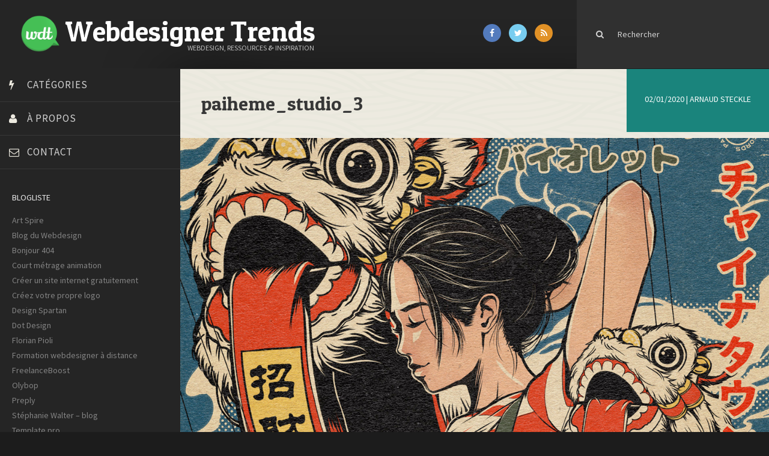

--- FILE ---
content_type: text/html; charset=utf-8
request_url: https://www.google.com/recaptcha/api2/aframe
body_size: 268
content:
<!DOCTYPE HTML><html><head><meta http-equiv="content-type" content="text/html; charset=UTF-8"></head><body><script nonce="PG2_FRnUOxIkyofDsIMmmQ">/** Anti-fraud and anti-abuse applications only. See google.com/recaptcha */ try{var clients={'sodar':'https://pagead2.googlesyndication.com/pagead/sodar?'};window.addEventListener("message",function(a){try{if(a.source===window.parent){var b=JSON.parse(a.data);var c=clients[b['id']];if(c){var d=document.createElement('img');d.src=c+b['params']+'&rc='+(localStorage.getItem("rc::a")?sessionStorage.getItem("rc::b"):"");window.document.body.appendChild(d);sessionStorage.setItem("rc::e",parseInt(sessionStorage.getItem("rc::e")||0)+1);localStorage.setItem("rc::h",'1769061379515');}}}catch(b){}});window.parent.postMessage("_grecaptcha_ready", "*");}catch(b){}</script></body></html>